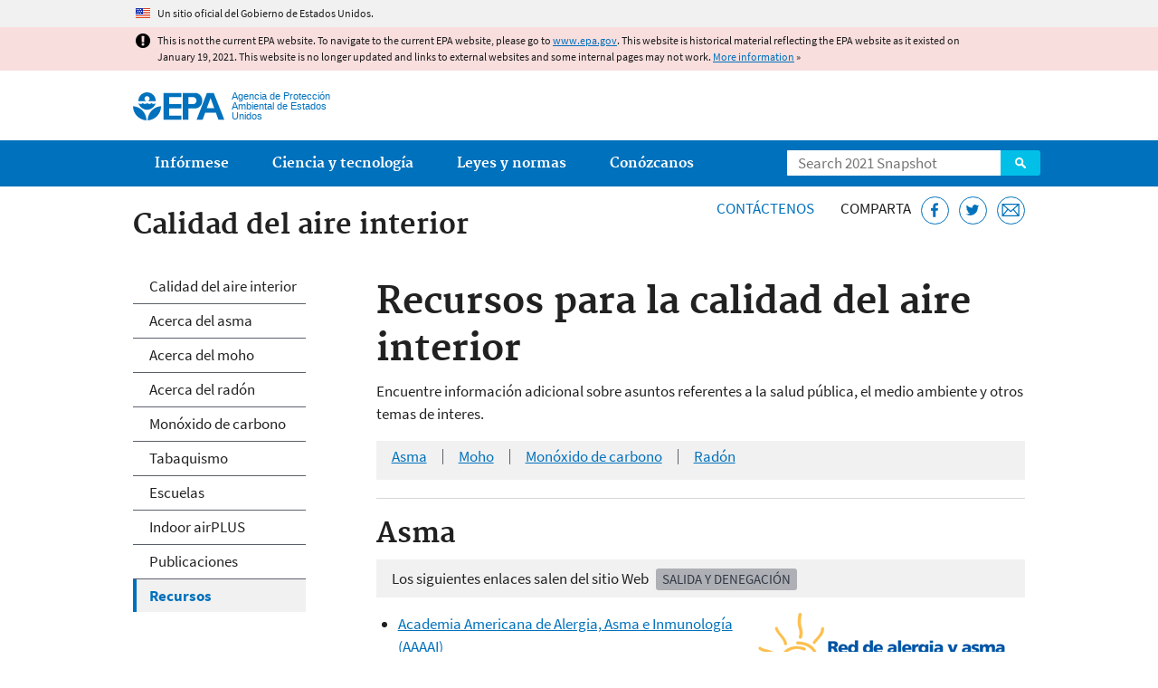

--- FILE ---
content_type: text/html
request_url: https://19january2021snapshot.epa.gov/cai/recursos-para-la-calidad-del-aire-interior_.html
body_size: 31910
content:
<!DOCTYPE html>
<!--[if IEMobile 7]><html class="iem7 no-js" lang="es" dir="ltr"><![endif]-->
<!--[if lt IE 7]><html class="lt-ie9 lt-ie8 lt-ie7 no-js" lang="es" dir="ltr"><![endif]-->
<!--[if (IE 7)&(!IEMobile)]><html class="lt-ie9 lt-ie8 no-js" lang="es" dir="ltr"><![endif]-->
<!--[if IE 8]><html class="lt-ie9 no-js" lang="es" dir="ltr"><![endif]-->
<!--[if (gt IE 8)|(gt IEMobile 7)]><!--> <html class="no-js not-oldie" lang="es" dir="ltr"> <!--<![endif]-->
<head>
  <meta charset="utf-8" />
<meta name="generator" content="Drupal 7 (http://drupal.org)" />
<link rel="shortcut icon" href="https://19january2021snapshot.epa.gov/sites/all/themes/epa/favicon.ico" type="image/vnd.microsoft.icon" />
<meta name="HandheldFriendly" content="true" />
<meta name="MobileOptimized" content="width" />
<meta name="viewport" content="width=device-width" />
<!--googleon: all--><meta name="DC.title" content="Recursos para la calidad del aire interior" />
<meta name="DC.description" content="Esta página ofrece enlaces a recursos para la Calidad del Aire Interior" />
<!--googleoff: snippet--><meta name="keywords" content="recursos, español, calidad del aire interior" />
<link rel="canonical" href="https://19january2021snapshot.epa.gov/cai/recursos-para-la-calidad-del-aire-interior" />
<link rel="shortlink" href="https://19january2021snapshot.epa.gov/node/421" />
<meta property="og:site_name" content="US EPA" />
<meta property="og:type" content="government" />
<meta property="og:title" content="Recursos para la calidad del aire interior | US EPA" />
<meta property="og:url" content="https://19january2021snapshot.epa.gov/cai/recursos-para-la-calidad-del-aire-interior" />
<meta property="og:description" content="Esta página ofrece enlaces a recursos para la Calidad del Aire Interior" />
<meta property="og:updated_time" content="2020-09-22T09:04:16-04:00" />
<meta property="og:image" content="https://19january2021snapshot.epa.gov/sites/all/themes/epa/img/epa-seal-large.png" />
<meta property="og:country_name" content="United States of America" />
<meta property="article:published_time" content="2015-08-27T10:49:07-04:00" />
<meta property="article:modified_time" content="2020-09-22T09:05:56-04:00" />
<meta name="DC.language" content="es" />
<meta name="DC.Subject.epachannel" content="Learn the Issues" />
<meta name="DC.type" content="Collections and Lists" />
<meta name="DC.date.created" content="2015-08-27" />
<meta name="DC.date.modified" content="2020-09-22" />
<meta name="DC.date.reviewed" content="2021-09-22" />
<meta name="DC.creator" content="US EPA,OAR" />
<meta name="WebArea" content="Calidad del aire interior" />
<meta name="WebAreaType" content="Microsite" />
<meta name="ContentType" content="Basic page" />
  <title>Recursos para la calidad del aire interior | Calidad del aire interior  | US EPA</title>
  <!--googleoff: all-->
  <style media="all">
@import url("https://19january2021snapshot.epa.gov/sites/all/modules/contrib/jquery_update/replace/ui/themes/base/minified/jquery.ui.core.min.css?qo7d0r");
@import url("https://19january2021snapshot.epa.gov/sites/all/modules/contrib/jquery_update/replace/ui/themes/base/minified/jquery.ui.menu.min.css?qo7d0r");
@import url("https://19january2021snapshot.epa.gov/sites/all/modules/contrib/jquery_update/replace/ui/themes/base/minified/jquery.ui.autocomplete.min.css?qo7d0r");
</style>
<style media="all">
@import url("https://19january2021snapshot.epa.gov/sites/all/modules/contrib/date/date_api/date.css?qo7d0r");
@import url("https://19january2021snapshot.epa.gov/sites/all/modules/contrib/picture/picture_wysiwyg.css?qo7d0r");
</style>
<style media="all">
@import url("https://19january2021snapshot.epa.gov/sites/all/modules/custom/add_definitions/add_definitions.min.css?qo7d0r");
</style>
<style media="all">
@import url("https://19january2021snapshot.epa.gov/sites/all/themes/epa/css/base.min.css?qo7d0r");
@import url("https://19january2021snapshot.epa.gov/sites/all/themes/epa/css/typography.min.css?qo7d0r");
@import url("https://19january2021snapshot.epa.gov/sites/all/themes/epa/css/drupal.min.css?qo7d0r");
@import url("https://19january2021snapshot.epa.gov/sites/all/themes/epa/css/layout.min.css?qo7d0r");
@import url("https://19january2021snapshot.epa.gov/sites/all/themes/epa/css/core/contextual.min.css?qo7d0r");
@import url("https://19january2021snapshot.epa.gov/sites/all/themes/epa/css/contrib/date.min.css?qo7d0r");
@import url("https://19january2021snapshot.epa.gov/sites/all/themes/epa/css/design.min.css?qo7d0r");
@import url("https://19january2021snapshot.epa.gov/sites/all/themes/epa/css/mobile-menu.min.css?qo7d0r");
@import url("https://19january2021snapshot.epa.gov/sites/all/themes/epa/css/drop-down-menu.min.css?qo7d0r");
@import url("https://19january2021snapshot.epa.gov/sites/all/themes/epa/css/flexslider.min.css?qo7d0r");
@import url("https://19january2021snapshot.epa.gov/sites/all/themes/epa/css/lib/colorbox.min.css?qo7d0r");
</style>

<!--[if lt IE 9]>
<style media="all">
@import url("https://19january2021snapshot.epa.gov/sites/all/themes/epa/css/ie.min.css?qo7d0r");
</style>
<![endif]-->
<style media="all">
@import url("https://19january2021snapshot.epa.gov/sites/all/themes/epa/css/lib/jquery.ui.theme.min.css?qo7d0r");
</style>
  <link rel="alternate" type="application/atom+xml" title="Greenversations, EPA's Blog" href="https://blog.epa.gov/feed/" />
  <script>(function(w,d,s,l,i){w[l]=w[l]||[];w[l].push({'gtm.start':
      new Date().getTime(),event:'gtm.js'});var f=d.getElementsByTagName(s)[0],
      j=d.createElement(s),dl=l!='dataLayer'?'&l='+l:'';j.async=true;j.src=
      'https://www.googletagmanager.com/gtm.js?id='+i+dl;f.parentNode.insertBefore(j,f);
    })(window,document,'script','dataLayer','GTM-L8ZB');</script>
  <!-- End Google Tag Manager -->
</head>
<body class="html not-front not-logged-in one-sidebar sidebar-first page-node page-node-421 node-type-page og-context og-context-node og-context-node-415 lang-es section-cai microsite" >
  <!-- Google Tag Manager (noscript) -->
  <noscript><iframe src="https://www.googletagmanager.com/ns.html?id=GTM-L8ZB" height="0" width="0" style="display:none;visibility:hidden"></iframe></noscript>
  <!-- End Google Tag Manager (noscript) -->
  <div class="skip-links"><a href="#main-content" class="skip-link element-invisible element-focusable">Jump to main content</a></div>
      
  
    <div id="block-pane-official-website-header" class="block block-pane  block-pane-official-website-header sitewide-alert sitewide-alert--official">
  
  
  
  
  <div class="sitewide-alert__content">  <p>Un sitio oficial del Gobierno de Estados Unidos.</p>
  </div>
</div>

<div class="sitewide-alert sitewide-alert--emergency " data-alert="bb8c37c7b6f01614a67db86406bcc0f1f4c9ced4a448183b0e624353a43bd491"><div class="sitewide-alert__content"><p>This is not the current EPA website. To navigate to the current EPA website, please go to <a href="https://19january2021snapshot.epa.gov/">www.epa.gov</a>. This website is historical material reflecting the EPA website as it existed on January 19, 2021. This website is no longer updated and links to external websites and some internal pages may not work. <a href="/home/january-19-2021-snapshot">More information</a> »</p>
</div></div>  


<header class="masthead clearfix" role="banner">

      <img class="site-logo" src="https://19january2021snapshot.epa.gov/sites/all/themes/epa/logo.png" alt="" />
  
  
  <div class="site-name-and-slogan">
      <h1 class="site-name">

      
      <a href="/" title="EPA en inglés" rel="home">      <span>US EPA</span>
      </a>
    </h1>
  
      <div class="site-slogan">Agencia de Protección Ambiental de Estados Unidos</div>
  
  </div>
  
  
  <div class="region-header">  <div id="block-epa-core-gsa-epa-search" class="block block-epa-core  block-epa-core-gsa-epa-search">
  
  
  
  
    <form class="epa-search" method="get" action="https://search.epa.gov/epasearch">
  <label class="element-invisible" for="search-box">Search</label>
  <input class="form-text" placeholder="Search 2021 Snapshot" name="querytext" id="search-box" value=""/>
  <button class="epa-search-button" id="search-button" type="submit" title="Search">Search</button>
  <input type="hidden" name="areaname" value="" />
  <input type="hidden" name="areacontacts" value="" />
  <input type="hidden" name="areasearchurl" value="" />
  <input type="hidden" name="typeofsearch" value="epa" />
  <input type="hidden" name="result_template" value="2col.ftl" />
  <input type="hidden" name="site" value="snapshot2021" /> </form>

</form>
  
</div>
  </div>
</header>

  <nav class="nav main-nav clearfix" role="navigation">
    <div class="nav__inner">
      <h2 class="element-invisible">Main menu</h2><ul class="menu"><li class="expanded menu-item"><a href="/espanol/informese" title="" class="menu-node-unpublished menu-link">Infórmese</a><ul class="menu"><li class="menu-item"><a href="/espanol/agua" title="" class="menu-node-unpublished menu-link">Agua</a></li>
<li class="menu-item"><a href="/espanol/aire" title="" class="menu-node-unpublished menu-link">Aire</a></li>
<li class="menu-item"><a href="/espanol/desechos-y-reciclaje" title="" class="menu-node-unpublished menu-link">Desechos y reciclaje</a></li>
<li class="menu-item"><a href="/espanol/emergencias" title="" class="menu-node-unpublished menu-link">Emergencias</a></li>
<li class="menu-item"><a href="/espanol/control-de-plagas-y-uso-seguro-de-pesticidas-para-consumidores" title="" class="menu-node-unpublished menu-link">Plaguicidas</a></li>
</ul></li>
<li class="menu-item"><a href="/espanol/ciencia-y-tecnologia" title="" class="menu-node-unpublished menu-link">Ciencia y tecnología</a><ul class="menu"><li class="menu-item"><a href="/espanol/el-rol-de-la-ciencia-en-la-epa" title="" class="menu-node-unpublished menu-link">El rol de la ciencia</a></li>
<li class="menu-item"><a href="/espanol/metodos-modelos-herramientas-y-base-de-datos" title="" class="menu-link">Herramientas científicas</a></li>
</ul></li>
<li class="menu-item"><a href="/espanol/leyes-y-normas-reglamentos-ambientales" title="" class="menu-node-unpublished menu-link">Leyes y normas</a><ul class="menu"><li class="menu-item"><a href="/espanol/leyes-y-normas-reglamentos-ambientales" title="" class="menu-link">Reglamentos ambientales</a></li>
<li class="menu-item"><a href="/espanol/el-cumplimiento-de-las-leyes-ambientales" title="" class="menu-link">El cumplimiento de las leyes ambientales</a></li>
<li class="menu-item"><a href="/espanol/leyes-y-normas-el-proceso-de-reglamentacion" title="" class="menu-node-unpublished menu-link">El proceso de reglamentación</a></li>
</ul></li>
<li class="expanded menu-item"><a href="/espanol/conozcanos" title="" class="menu-node-unpublished menu-link">Conózcanos</a><ul class="menu"><li class="menu-item"><a href="/espanol/el-administrador-de-la-epa" title="" class="menu-node-unpublished menu-link">El administrador de la EPA</a></li>
<li class="menu-item"><a href="/espanol/su-comunidad" title="" class="menu-node-unpublished menu-link">Su comunidad</a></li>
</ul></li>
</ul>    </div>
  </nav>

<section id="main-content" class="main-content clearfix" role="main" lang="es">
  <h2 class="microsite-name">Calidad del aire interior </h2>  
  
  <div class="region-preface clearfix">  <div id="block-pane-epa-web-area-connect" class="block block-pane  block-pane-epa-web-area-connect">

  
  
    <span class="connect-title"><a href="/cai/forms/contactenos" class="connect-title__link">Contáctenos</a></span>  
</div>
<div id="block-pane-social-sharing" class="block block-pane  block-pane-social-sharing">

  
  
    <span class="connect-title">Comparta</span>
<ul class="share-links">
  <li class="share-links__item facebook">
    <a class="share-links__link" href="https://www.facebook.com/sharer.php?u=https://19january2021snapshot.epa.gov/cai/recursos-para-la-calidad-del-aire-interior&t=Recursos%20para%20la%20calidad%20del%20aire%20interior" aria-label="Facebook" target="_blank" rel="noopener noreferrer" title="Comparta esta página">
      <svg class="icon icon--social-link" aria-hidden="true">
        <use xlink:href="/sites/all/themes/epa/img/svg/small-icons.svg#small-facebook" />
      </svg>
    </a>
  </li>
  <li class="share-links__item twitter">
    <a class="share-links__link" href="https://twitter.com/intent/tweet?original_referer=https://19january2021snapshot.epa.gov/cai/recursos-para-la-calidad-del-aire-interior&text=Recursos%20para%20la%20calidad%20del%20aire%20interior&url=https://19january2021snapshot.epa.gov/cai/recursos-para-la-calidad-del-aire-interior&via=EPA&count=none&lang=en" aria-label="Twitter" target="_blank" rel="noopener noreferrer" title="Tuitee esta página">
      <svg class="icon icon--social-link" aria-hidden="true">
        <use xlink:href="/sites/all/themes/epa/img/svg/small-icons.svg#small-twitter" />
      </svg>
    </a>
  </li>
  <li class="share-links__item email">
    <a class="share-links__link" href="mailto:%20?subject=Shared%20from%20the%20US%20EPA:%20Recursos%20para%20la%20calidad%20del%20aire%20interior&body=Recursos%20para%20la%20calidad%20del%20aire%20interior%20-%20https://19january2021snapshot.epa.gov/cai/recursos-para-la-calidad-del-aire-interior" aria-label="Email">
      <svg class="icon icon--social-link" aria-hidden="true">
        <use xlink:href="/sites/all/themes/epa/img/svg/small-icons.svg#small-email" />
      </svg>
    </a>
  </li>
</ul>  
</div>
  </div>
    <div class="main-column clearfix">
            
          <!--googleon: all-->
      <h1  class="page-title">Recursos para la calidad del aire interior</h1>
      <!--googleoff: all-->
    
            
    
    <!--googleon: all-->
    
  
    




<div class="panel-pane pane-node-content" >

  
  
  
  
  
  <div class="pane-content">
    <div class="node node-page clearfix view-mode-full ">

  
  <p>Encuentre información adicional sobre asuntos referentes a la salud pública, el medio ambiente y otros temas de interes.</p>

<div>
	<blockquote>
		<ul class="pipeline"><li><a class="menu-internal" href="#tab-1">Asma</a></li>
			<li><a class="menu-internal" href="#tab-2">Moho</a></li>
			<li><a class="menu-internal" href="#tab-3">Monóxido de carbono</a></li>
			<li><a class="menu-internal" href="#tab-4">Radón</a></li>
		</ul></blockquote>

	<hr /><div>
		<h2 id="tab-1">Asma</h2>

		<p><span class="disclaimer">Los siguientes enlaces salen del sitio Web <a class="exit-disclaimer" href="/espanol/denegacion-enlaces-externos" title="Enlace de exención de responsabilidad de EPA">Salida y denegación</a></span></p>

		<div class="figure image right"><span
    class="figure image file file-image file-image-png view-mode-full caption" style="width:300px;"><img alt="red de alergia y asma, madres de asmaticos" height="100" width="300" class="media-element file-full" src="/sites/es-static/files/styles/large/public/2015-09/logo_red1.png" /><span class="figcaption"><a href="http://redalergiayasma.org/">Red de alergia y asma</a>&nbsp;<a class="exit-disclaimer" href="/espanol/denegacion-enlaces-externos" title="Enlace de exención de responsabilidad de EPA">Salida y denegación</a></span></span></div>

		<ul class="roomy"><li><a href="http://www.aaaai.org/spanish-materials">Academia Americana de Alergia, Asma e Inmunología (AAAAI)</a></li>
			<li><a href="https://www.aap.org/en-us/Pages/Default.aspx">Asociación Americana de Pediatras (AAP)</a> <span class="en-ingles">(En inglés)</span><br /><a href="https://www.healthychildren.org/English/Pages/default.aspx">healthychildren.org/</a> <span class="en-ingles">(En inglés)</span></li>
			<li>Asociación Americana para el Cuidado Respiratorio<br /><a href="http://www.rcjournal.com/podcasts/">Escuche podcasts en español</a></li>
			<li><a href="http://www.lungusa.org/espanol/">Asociación Americana para los Pulmones</a></li>
			<li>El Colegio Americano para las Alergias, el Asma y la Inmunología (ACAAI, por sus siglas en inglés) <a href="http://acaai.org/resources/tools/symptoms-test">Tome el auto-diagnostico en español</a></li>
			<li>El Colegio Americano de Médicos (CHEST, por sus siglas en inglés) <a href="https://foundation.chestnet.org/patient-education-resources/copd-en-espanol-2/">Instrucciones para dispositivos inhaladores para pacientes</a></li>
			<li><a href="http://clinicians.org/images/upload/Asthma_Spanish.pdf">Asociación de Clínicos para los Subrepresentados</a></li>
			<li><a href="http://www.aafa.org/">La Fundación de Asma y Alergias de Estados Unidos</a></li>
			<li><a href="http://www.cdc.gov/asthma/es/faqs.htm">Centros para el Control y la Prevención de Enfermedades (CDC, por sus siglas en inglés): Enfermedades y Afecciones</a></li>
			<li><a href="https://www.nationaljewish.org/health-insights/espanol?src=head">El Centro Nacional Judío Medico e Investigatorio</a></li>
		</ul><p class="pagetop"><a href="#main-content">Inicio de la página</a></p>
	</div>

	<hr /><div>
		<h2 id="tab-2">Moho</h2>

		<ul class="roomy"><li><a href="http://www.aaaai.org/spanish-materials">Academia Americana de Alergia, Asma e Inmunología</a> (AAAAI, por sus siglas en inglés) <a class="exit-disclaimer" href="/espanol/denegacion-enlaces-externos" title="Enlace de exención de responsabilidad de EPA">Salida y denegación</a></li>
			<li><a href="http://www.lungusa.org/espanol/">Asociación Americana para los Pulmones</a> <a class="exit-disclaimer" href="/espanol/denegacion-enlaces-externos" title="Enlace de exención de responsabilidad de EPA">Salida y denegación</a></li>
			<li><a href="http://www.aafa.org/page/spanish-resources.aspx">La Fundación de Asma y Alergias de Estados Unidos</a> <a class="exit-disclaimer" href="/espanol/denegacion-enlaces-externos" title="Enlace de exención de responsabilidad de EPA">Salida y denegación</a></li>
			<li><a href="http://www.fema.gov/es">Agencia Federal para la Administración de Emergencias</a> (FEMA, por sus siglas en inglés)</li>
		</ul><p>Para más información de los Centros para el Control de Enfermedades y Prevención (Centers for Disease Control and Prevention - CDC):</p>

		<ul><li><a href="https://www.cdc.gov/es/disasters/floods/index.html">sobre inundaciones</a></li>
			<li><a href="https://www.cdc.gov/spanish/especialesCDC/Huracanes/">sobre huracanes</a></li>
		</ul><p class="pagetop"><a href="#main-content">Inicio de la página</a></p>
	</div>

	<hr /><div>
		<h2 id="tab-3">Monóxido de carbono</h2>

		<ul class="roomy"><li>Centros para el Control y la Prevencion de Enfermedades (CDC, por sus siglas en inglés): <a href="http://www.cdc.gov/co/es/faqs.htm">Centro Nacional para la Salud Ambiental</a> (NCEH, por sus siglas en inglés en la sección de monóxido de carbono)</li>
			<li><a href="http://www.cdc.gov/spanish/enfermedadesyafecciones/">Centros para el Control y la Prevencion de Enfermedades</a> (CDC, por sus siglas en inglés): La Oficina para el Tabaquismo y la Salud (OSH, por sus siglas en ingles)
				<ul><li><a href="http://www.cdc.gov/spanish/tabaco/nodejaque.htm">Tobaco</a></li>
					<li><a href="http://www.cdc.gov/spanish/especialesCDC/embarazo_fumar/">¿Está embarazada? Vea como puede dejar de fumar</a></li>
				</ul></li>
			<li><a href="http://www.carpet-rug.org/indoor-air-quality.html">El Instituto para Alfombras y Tapetes</a> (CRI, por sus siglas en inglés) <a class="exit-disclaimer" href="/espanol/denegacion-enlaces-externos" title="Enlace de exención de responsabilidad de EPA">Salida y denegación</a></li>
			<li><a href="http://www.cdc.gov/spanish/niosh/">Instituto Nacional para la Seguridad y la Salud Ocupacional</a> (NIOSH, por sus siglas en inglés)</li>
			<li><a href="https://www.osha.gov/spanish/index.html">Administración de Seguridad y Salud Ocupacional</a> (OSHA, por sus siglas en inglés)</li>
			<li><a href="http://www.cpsc.gov//PageFiles/112351/464s.pdf">Comisión para la Seguridad de los Productos de Consumo</a></li>
		</ul><p class="pagetop"><a href="#main-content">Inicio de la página</a></p>
	</div>

	<hr /><div>
		<h2 id="tab-4">Radón</h2>

		<p><b>Manual informativo sobre el radón, la guía para proteger a su familia y a usted del radón</b></p>

		<p>Esta publicación para el sitio Web es la traducción al español de "A Citizen's Guide to Radón." Este manual le ofrece información sobre los riesgos debido a la exposición al gas radón y aclara datos acerca de los mitos existentes sobre el mismo. También encontrará estrategias para hacer la prueba de radón en su hogar y los pasos a seguir después de hacer la misma.</p>

		<ul class="roomy"><li><a href="http://www.lungusa.org/espanol/">Asociación Americana para los Pulmones</a><a class="exit-disclaimer" href="/espanol/denegacion-enlaces-externos" title="Enlace de exención de responsabilidad de EPA">Salida y denegación</a></li>
		</ul><p><b>Anuncio de servicio público ganador del premio Emmy durante la Campana Nacional del Radón</b></p>

		<p><span
    class="figure image file file-image file-image-jpeg view-mode-full" style="width:325px;"><img alt="Tome la prueba nacional del radon" height="218" width="325" class="media-element file-full" src="/sites/es-static/files/styles/large/public/2015-09/man_on_the_street_sp.jpg" /></span></p>

		<p>Mire el Video: <span id="file-865" class="file file-document file-application-x-shockwave-flash"><a href="/sites/es-static/files/2015-09/manonstreet-spa.swf" type="application/x-shockwave-flash; length=4174397" class="file-link">Tome la prueba nacional del radon</a><span class="fileinfo">(4 MB)</span></span>
</p>
	</div>
</div>

<div class="clear-left">
	<p class="pagetop"><a href="#main-content">Inicio de la página</a></p>

	<hr /><p id="ordenar"><b>¿Cómo puedo ordenar publicaciones sobre calidad del aire interior?</b></p>

	<p>La EPA proporciona el material en su sitio web. Además de los materiales disponibles en línea, todas las publicaciones sobre calidad del aire en interiores están disponibles a través del Centro Nacional de Servicio de Medio Ambiente Publicaciones (NSCEP, por sus siglas en inglés). Para hacer un pedido:</p>

	<p><a href="https://19january2021snapshot.epa.gov/nscep">Por correo electrónico ;</a><span class="en-ingles">(En inglés)</span><br />
		o <a href="mailto:nscep@lmsolas.com">nscep@lmsolas.com</a></p>

	<p>NOTA: Cuando ordene una publicación de NSCEP, recuerde usar el número de documento de la EPA.</p>

	<p><a href="https://19january2021snapshot.epa.gov/home/forms/contact-epa">También puede ordenar publicaciones de la EPA en</a> <span class="en-ingles">(En inglés)</span></p>

	<p class="pagetop"><a href="#main-content">Inicio de la página</a></p>

	

	
</div>
</div>
  </div>

  
  
</div>



<div id="block-pane-epa-web-area-footer" class="block block-pane  block-pane-epa-web-area-footer">
  
  
  
  
    <p class="web-area-footer"><a href="/cai/forms/contactenos" class="contact-us">Contáctenos</a> para realizar preguntas, proporcionar comentarios o informar sobre un problema.</p>  
</div>
  
    <!--googleoff: all-->
      </div>
  
  
  <div class="region-sidebar-first region-sidebar">  <div id="block-og-menu-og-single-menu-block" class="block block-og-menu  block-og-menu-og-single-menu-block">

      <h2 class="element-invisible">Calidad del Aire Interior </h2>
  
  
    <ul class="menu"><li class="menu-item"><a href="/cai" title="" class="menu-node-unpublished menu-link">Calidad del aire interior</a></li>
<li class="menu-item"><a href="/cai/acerca-del-asma" class="menu-node-unpublished menu-link">Acerca del asma</a></li>
<li class="menu-item"><a href="/cai/acerca-del-moho" class="menu-node-unpublished menu-link">Acerca del moho</a></li>
<li class="menu-item"><a href="/cai/acerca-del-radon" class="menu-node-unpublished menu-link">Acerca del radón</a></li>
<li class="menu-item"><a href="/cai/monoxido-de-carbono" class="menu-node-unpublished menu-link">Monóxido de carbono</a></li>
<li class="menu-item"><a href="/cai/hogares-sin-humo-de-tabaco" class="menu-node-unpublished menu-link">Tabaquismo</a></li>
<li class="menu-item"><a href="/cai/calidad-del-aire-interior-en-las-escuelas" class="menu-node-unpublished menu-link">Escuelas</a></li>
<li class="menu-item"><a href="/cai/que-es-indoor-airplus" class="menu-node-unpublished menu-link">Indoor airPLUS</a></li>
<li class="menu-item"><a href="/cai/publicaciones-sobre-calidad-del-aire-interior" class="menu-node-unpublished menu-link">Publicaciones</a></li>
<li class="active-trail menu-item"><a href="/cai/recursos-para-la-calidad-del-aire-interior" class="menu-node-unpublished active-trail menu-link active">Recursos</a></li>
</ul>  
</div>
  </div>
</section>

<footer class="main-footer clearfix" role="contentinfo">
  <div class="main-footer__inner">
    
  
  <div class="region-footer">  <div id="block-pane-epa-global-footer" class="block block-pane  block-pane-epa-global-footer">
  
  
  
  
    <div class="row cols-3">
  <div class="col size-1of3">
    <div class="col__title">Descubre.</div>
    <ul class="menu">
      <li><a href="https://19january2021snapshot.epa.gov">EPA en ingl‌&#233;s</a></li>
      <li><a href="/espanol/accesibilidad">Accesibilidad</a></li>
      <li><a href="/espanol/el-administrador-interino-de-la-epa">Administrador de EPA</a></li>
      <li><a href="https://19january2021snapshot.epa.gov/planandbudget">Presupuesto y rendimiento</a></li>
      <li><a href="https://19january2021snapshot.epa.gov/contracts">Contratación</a></li>
      <li><a href="https://19january2021snapshot.epa.gov/grants">Subvenciones</a></li>
      <li><a href="https://19january2021snapshot.epa.gov/ocr/whistleblower-protections-epa-and-how-they-relate-non-disclosure-agreements-signed-epa-employees">Datos de la Ley Federal "No FEAR"</a></li>
      <li><a href="/espanol/aviso-de-privacidad-y-seguridad">Privacidad y seguridad</a></li>
    </ul>
    <p>Some links include English content.</p>
  </div>
  <div class="col size-1of3">
    <div class="col__title">Conéctese.</div>
    <ul class="menu">
      <li><a href="https://www.data.gov/">Data.gov</a></li>
      <li><a href="https://19january2021snapshot.epa.gov/office-inspector-general/about-epas-office-inspector-general">Inspector General</a></li>
      <li><a href="https://19january2021snapshot.epa.gov/careers">Empleos</a></li>
      <li><a href="/espanol/sala-de-prensa">Sala de prensa</a></li>
      <li><a href="https://19january2021snapshot.epa.gov/open">Gobierno abierto</a></li>
      <li><a href="https://www.regulations.gov/">Regulations.gov</a></li>
      <li><a href="https://19january2021snapshot.epa.gov/newsroom/email-subscriptions-epa-news-releases">Suscríbase</a></li>
      <li><a href="https://www.usa.gov/">USA.gov</a></li>
      <li><a href="https://www.whitehouse.gov/">White House</a></li>
    </ul>
  </div>
  <div class="col size-1of3">
    <div class="col__title">Pregunte.</div>
    <ul class="menu">
      <li><a href="/espanol/forms/contactenos-sobre-el-sitio-epa-en-espanol-preocupaciones-ambientales-o-alguna-pregunta">Contáctenos</a></li>
      <li><a href="https://19january2021snapshot.epa.gov/home/epa-hotlines">Línea de ayuda</a></li>
      <li><a href="https://19january2021snapshot.epa.gov/foia">Solicitudes FOIA</a></li>
      <li><a href="https://19january2021snapshot.epa.gov/home/frequent-questions-specific-epa-programstopics">Preguntas frecuentes</a></li>
    </ul>

    <div class="col__title">Síganos.</div>
    <ul class="social-menu">
      <li><a class="menu-link social-facebook" href="https://www.facebook.com/epaespanol">Facebook</a></li>
      <li><a class="menu-link social-twitter" href="https://twitter.com/epaespanol">Twitter</a></li>
      <li><a class="menu-link social-youtube" href="https://www.youtube.com/playlist?list=PLBhfkkujnoRCDPI9J7UWN0Nd-3bBpof2l">YouTube</a></li>
      <li><a class="menu-link social-flickr" href="https://www.flickr.com/photos/usepagov">Flickr</a></li>
      <li><a class="menu-link social-instagram" href="https://www.instagram.com/epagov">Instagram</a></li>
    </ul>
    <p class="last-updated">Actualizado el 22 de septiembre de 2020</p>
  </div>
</div>  
</div>
  </div>
  </div>
</footer>
  <script src="https://19january2021snapshot.epa.gov/sites/all/modules/contrib/jquery_update/replace/jquery/1.7/jquery.min.js?v=1.7.2"></script>
<script src="https://19january2021snapshot.epa.gov/misc/jquery-extend-3.4.0.js?v=1.7.2"></script>
<script src="https://19january2021snapshot.epa.gov/misc/jquery-html-prefilter-3.5.0-backport.js?v=1.7.2"></script>
<script src="https://19january2021snapshot.epa.gov/misc/jquery.once.js?v=1.2"></script>
<script src="https://19january2021snapshot.epa.gov/misc/drupal.js?qo7d0r"></script>
<script src="https://19january2021snapshot.epa.gov/sites/all/modules/contrib/jquery_update/replace/ui/ui/minified/jquery.ui.core.min.js?v=1.10.2"></script>
<script src="https://19january2021snapshot.epa.gov/sites/all/modules/contrib/jquery_update/replace/ui/ui/minified/jquery.ui.widget.min.js?v=1.10.2"></script>
<script src="https://19january2021snapshot.epa.gov/sites/all/modules/contrib/jquery_update/replace/ui/ui/minified/jquery.ui.position.min.js?v=1.10.2"></script>
<script src="https://19january2021snapshot.epa.gov/sites/all/modules/contrib/jquery_update/replace/ui/ui/minified/jquery.ui.menu.min.js?v=1.10.2"></script>
<script src="https://19january2021snapshot.epa.gov/sites/all/modules/contrib/jquery_update/replace/ui/ui/minified/jquery.ui.autocomplete.min.js?v=1.10.2"></script>
<script>
<!--//--><![CDATA[//><!--
document.createElement( "picture" );
//--><!]]>
</script>
<script src="https://19january2021snapshot.epa.gov/sites/all/modules/contrib/picture/picturefill2/picturefill.js?v=2.0"></script>
<script src="https://19january2021snapshot.epa.gov/sites/all/modules/contrib/picture/picture.js?v=7.78"></script>
<script src="https://19january2021snapshot.epa.gov/sites/all/libraries/hoverIntent/jquery.hoverIntent.js?qo7d0r"></script>
<script src="https://19january2021snapshot.epa.gov/sites/all/modules/custom/epa_core/js/alert.www.js?qo7d0r"></script>
<script src="https://19january2021snapshot.epa.gov/sites/all/modules/custom/epa_core/js/close-alert.js?qo7d0r"></script>
<script src="https://19january2021snapshot.epa.gov/sites/es-static/files/languages/es_FsBfKzwBxH-DexMtkvKq45UOz5xj6u4dHZnv_NOHrFM.js?qo7d0r"></script>
<script src="https://19january2021snapshot.epa.gov/sites/all/libraries/tablesorter/jquery.tablesorter.min.js?qo7d0r"></script>
<script src="https://19january2021snapshot.epa.gov/sites/all/modules/custom/epa_core/js/search-autocomplete.min.js?qo7d0r"></script>
<script src="https://19january2021snapshot.epa.gov/sites/all/modules/custom/add_definitions/add_definitions.min.js?qo7d0r"></script>
<script src="https://19january2021snapshot.epa.gov/sites/all/themes/epa/js/script.min.js?qo7d0r"></script>
<script src="https://19january2021snapshot.epa.gov/sites/all/themes/epa/js/mobile-menu.min.js?qo7d0r"></script>
<script src="https://19january2021snapshot.epa.gov/sites/all/themes/epa/js/drop-down-menu.min.js?qo7d0r"></script>
<script src="https://19january2021snapshot.epa.gov/sites/all/themes/epa/js/svgxuse.min.js?qo7d0r"></script>
<script>
<!--//--><![CDATA[//><!--
jQuery.extend(Drupal.settings, {"basePath":"\/","pathPrefix":"","ajaxPageState":{"theme":"epa","theme_token":"Jl1H37y5KOxPLUOYZAKXheNnyLiKZBe2Ujc7fTKuqTU"},"epa_wysiwyg":{"site_default_lang":"es"},"add_definitions":{"path":"sites\/all\/modules\/custom\/add_definitions","dictionary_filter":1,"dictionary_undo":1,"dictionary_occurrences":1,"service_endpoint":"https:\/\/termlookup.epa.gov\/termlookup\/v1\/terms"},"ogContext":{"groupType":"node","gid":"415"}});
//--><!]]>
</script>
    <!--[if lt IE 9]><script src="/sites/all/themes/epa/js/ie.min.js"></script><![endif]--></body>
</html>

<!-- Static copy of page made at @ 2021-02-08 11:55:59 -->

--- FILE ---
content_type: application/javascript
request_url: https://19january2021snapshot.epa.gov/sites/es-static/files/languages/es_FsBfKzwBxH-DexMtkvKq45UOz5xj6u4dHZnv_NOHrFM.js?qo7d0r
body_size: 127
content:
Drupal.locale = { 'pluralFormula': function ($n) { return Number(($n!=1)); }, 'strings': {"":{"Submit":"Enviar comentario"}} };